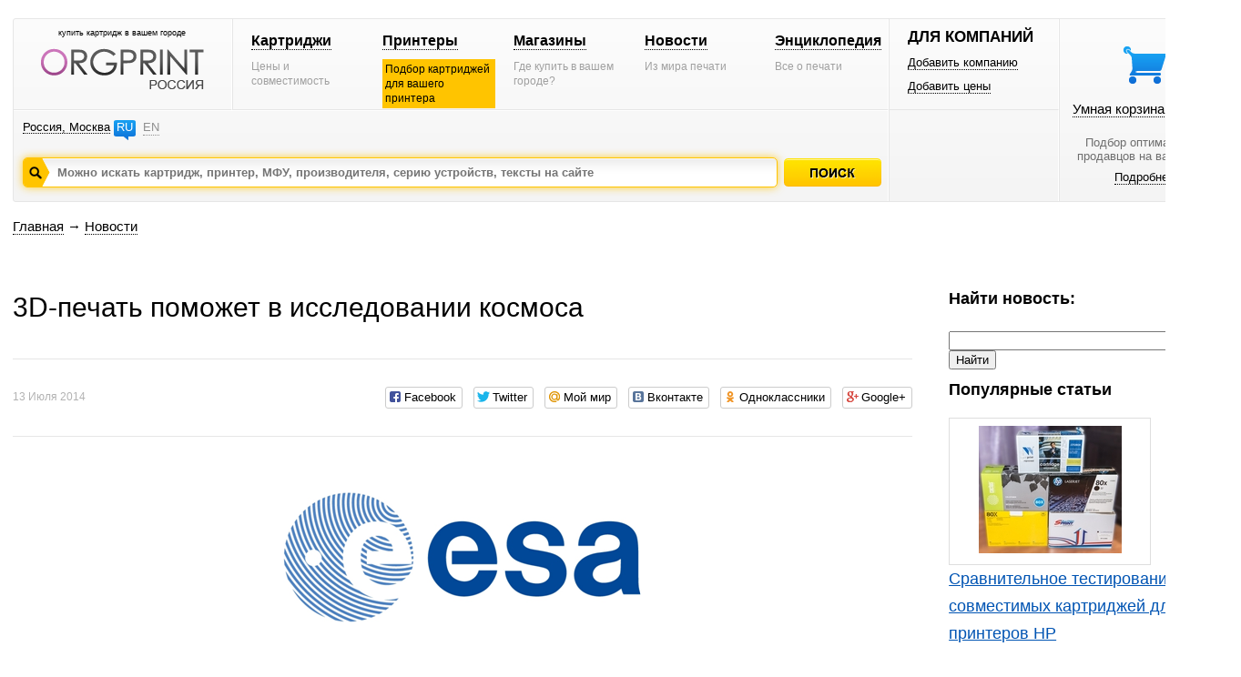

--- FILE ---
content_type: text/html; charset=windows-1251
request_url: https://www.orgprint.com/novosti/3D-pechat-v-kosmonavtike
body_size: 5501
content:
<!DOCTYPE html PUBLIC "-//W3C//DTD XHTML 1.0 Strict//EN" "http://www.w3.org/TR/xhtml1/DTD/xhtml1-strict.dtd"><html xmlns="http://www.w3.org/1999/xhtml" xml:lang="en" lang="en"><head><title>3D-печать в космонавтике – Новости – orgprint.com</title><META NAME="keywords" CONTENT="3D-печать, 3D-печать в космосе, европейское космическое агентство, 3D-принтер, 3D-принтер космос"><META NAME="description" CONTENT="Специалисты Европейского Космического Агентства (ЕКА) предполагают, что технология 3D-печати поможет раскрыть перед ними новые возможности по исследованию космоса."><link href="/css/global.css" rel="stylesheet" type="text/css"><script src="/js/global.js" type="text/javascript"></script>

<!-- Yandex.RTB -->
<script>window.yaContextCb=window.yaContextCb||[]</script>
<script src="https://yandex.ru/ads/system/context.js" async></script><link href="/css/news.css" rel="stylesheet" type="text/css"><link rel="stylesheet" href="/css/social-likes_birman.css"><script src="/js/jquery.min.js"></script><script src="/js/social-likes.min.js"></script><script src="/js/news.js"></script></head>
<body>
<div id="fader" class="hidden" onclick='fader_click();'></div><div id=chose_region_panel class=hidden></div><div id=feedback class=hidden></div><div id='basket_notification_window_id' class=hidden></div><div id="sceleton"><div id="insceleton"><div id="container"><div id="incontainer"><div class='yandex_advert_header'>
<!-- Yandex.RTB R-A-2164670-1 -->
<div id="yandex_rtb_R-A-2164670-1"></div>
<script>window.yaContextCb.push(()=>{
  Ya.Context.AdvManager.render({
    renderTo: 'yandex_rtb_R-A-2164670-1',
    blockId: 'R-A-2164670-1'
  })
})</script>
</div><div id="header" class=gradient><div class=a><div class=a1><div class=x1><div class="t"><div class="logoblock"><div class="p0 center"><p class=logo_title>купить картридж в вашем городе</p><a href='/' class=noborder><img src='/images/orgprintcom_russia.png' alt='Купить картридж для принтера. Расходные материалы для печати.'></a></div></div></div></div><div class=x2><div class="t"><div class="menublock"><div class=p5><div><a href='/kartridgi/'>Картриджи</a></div><span>Цены и совместимость</span></div><div class=p5><div><a href='/printeri/'>Принтеры</a></div><span class=vagno>Подбор картриджей для вашего принтера</span></div><div class=p5><div><a href='/magazini/'>Магазины</a></div><span>Где купить в вашем городе?</span></div><div class=p5><div><a href='/novosti/'>Новости</a></div><span>Из мира печати</span></div><div class=p5><div><a href='/wiki/'>Энциклопедия</a></div><span>Все о печати</span></div></div></div></div></div><div class="geoblock"><div class=geoblock_inside><div class=geoblock_inside_inside><div class="nof ib"><a href='javascript://' title='Изменить регион' onclick='show_geo_panel();'>Россия, Москва</a></div><div class="languages ib"><a href='#'>RU</a><a href='/en/' class=unactive title='English version'>EN</a></div></div></div><div class=geoblock_inside2><div class=geoblock_inside2_inside></div></div><div class=clear></div><div class=a2><div class="search_container"><div class="search_panel"><input type=hidden value='' id='default_id'><div class=spanel><input type=text value='' id=search_input_id onfocus="focusFields(this,'default_id');quicksearch();" onchange="if (doclose==0){quicksearch();};doclose=0;" onkeyup="quicksearch();" onblur="blurFields(this,'default_id');" placeholder='Можно искать картридж, принтер, МФУ, производителя, серию устройств, тексты на сайте'><img src='/images/search_button_hover.png' class=hidden></div><div id=preview_uni class=hidden></div></div></div><div class=button><div class='search_caption search_unactive' onmouseover='this.className="search_caption search_hover";' onmouseout='this.className="search_caption search_unactive";' onclick='search_base();'></div></div><input type=hidden id=search_string_id value="/poisk/kartridgi-i-printeri/"></div></div></div><div class=b><div class=b1><div class="forcompaniesblock"><div class="title1">ДЛЯ КОМПАНИЙ</div><div class=p5><a href='/dobavit-kompaniyu/'>Добавить компанию</a></div><div class=p5><a href='/dobavit-ceni/'>Добавить цены</a></div></div><div class="loginblock "></div></div><div class=b2><div class="cleaverbasketblock basket" onmouseover='this.className="cleaverbasketblock basket_hover";' onmouseout='this.className="cleaverbasketblock basket";'><a class=basket_icon href='javascript://' onclick="window.location.replace(document.getElementById('go_basket_url').value);"></a><div class=basket_content><a href='javascript://' class=basketlink onclick="window.location.replace(document.getElementById('go_basket_url').value);">Умная корзина <span id='basket_content_id'>(Пусто)</span></a><p>Подбор оптимальных<br>продавцов на ваш товар</p><a href='/chto-takoe-umnaya-korzina/'>Подробнее</a></div><img src='/images/basket_hover.png' class=hidden><input type=hidden value='/korzina/' id='go_basket_url'></div></div></div></div>
<div id="content"><div class="bread-crumbs"><div><a href='/'>Главная</a> <span>&#8594;</span> <a href='/novosti/'>Новости</a></div></div><div class="content">
<div id='advert'></div>
<div class=news>
<div class=contentnews>
<h1>3D-печать поможет в исследовании космоса</h1>
<div class=spacer_block><div class=inside_spacer_block>
<div class=article_data>13 Июля 2014</div><div class=social_likes><div class="social-likes"><div class="facebook" title="Поделиться ссылкой на Фейсбуке">Facebook</div><div class="twitter" data-via="ORGPRINT_COM" title="Поделиться ссылкой в Твиттере">Twitter</div><div class="mailru" title="Поделиться ссылкой в Моём мире">Мой мир</div><div class="vkontakte" title="Поделиться ссылкой во Вконтакте">Вконтакте</div><div class="odnoklassniki" title="Поделиться ссылкой в Одноклассниках">Одноклассники</div><div class="plusone" title="Поделиться ссылкой в Гугл-плюсе">Google+</div></div></div>
<div class=clear></div>
</div></div><div class=clear></div>
<p align="center"><img src="/db/images/3d-pechat/July-2014/evropeyskoe_kosmicheskoe_agentstvo.png" alt="Логотип Европейского Космического Агентства""></p>

<p>Специалисты Европейского Космического Агентства (ЕКА) считают, что <a href="/wiki/3d-pechat/obzor-tehnologij-3D-pechati">технология 3D-печати</a> раскрывает перед ними новые возможности по исследованию космоса. На следующей фотографии показан титановый шар, напечатанный на 3D-принтере.</p>

<p align="center"><img src="/db/images/3d-pechat/July-2014/titanoviy_shar_napechatanniy_3d-printerom.png"></p>
<p align="center"><em>Титановый шар, напечатанный на 3D-принтере</em></p>

<p>Глядя на этот титановый шар, понимаешь, что 3D-принтеры способны печатать изделия с очень сложной структурой. Подобные объекты из-за сложной внешней геометрии сложно производить традиционными методами. А вот 3D-принтеры легко справятся с поставленной задачей.</p>

<p align="center"><img src="/db/images/3d-pechat/July-2014/slozhnie_konstrukcii_dlya_sputnikov_i_kosmicheskih_korabley.png"></p>
<p align="center"><em>С помощью технологии 3D-печати можно будет создавать сложные конструкции для спутников и космических кораблей</em></p>

<p>Специалисты ЕКА отмечают, что с помощью технологии трёхмерной печати можно будет создавать сложные конструкции для спутников и космических кораблей. На следующем рисунке учёные наглядно показывают, как трёхмерные принтеры создают объёмные модели методом послойного напыления или выдавливания расплавленных материалов.</p>

<p align="center"><img src="/db/images/3d-pechat/July-2014/3d-printeri_sozdaut_obemnie_modeli.png"></p>
<p align="center"><em>Трёхмерные принтеры создают объёмные модели методом послойного напыления или выдавливания расплавленных материалов</em></p>

<p>Мы видим, что 3D-принтер может превратить любую цифровую модель в цельный монолит. Таким образом, технология трёхмерной печати является кардинально новым методом создания физических объектов, который имеет массу преимуществ перед существующими технологиями производства.</p>
<div class=tags><p>Теги: <a href='/novosti/tegi/3D-печать/'>3D-печать</a></p></div><div class=spacer_block><div class=inside_spacer_block>
<div class=article_data>13 Июля 2014</div><div class=social_likes><div class="social-likes"><div class="facebook" title="Поделиться ссылкой на Фейсбуке">Facebook</div><div class="twitter" data-via="ORGPRINT_COM" title="Поделиться ссылкой в Твиттере">Twitter</div><div class="mailru" title="Поделиться ссылкой в Моём мире">Мой мир</div><div class="vkontakte" title="Поделиться ссылкой во Вконтакте">Вконтакте</div><div class="odnoklassniki" title="Поделиться ссылкой в Одноклассниках">Одноклассники</div><div class="plusone" title="Поделиться ссылкой в Гугл-плюсе">Google+</div></div></div>
<div class=clear></div>
</div></div><div class=clear></div>
</div>
<div class=panelnews>

<div class="news_selector news_selector2">

<script type="text/javascript" src="/js/jslib/mootools-1.2-core.js"></script>
<script type="text/javascript" src="/js/jslib/vlaCal-v2.1.js"></script>
<link type="text/css" media="screen" href="/js/jslib/css/vlaCal-v2.1.css" rel="stylesheet" />
<script>
function search_news(){
d=document;
window.location='/poisk/novosti/'+d.getElementById("input_field_id").value;
}

function setdatefromcalendar(s){
//alert(s);
window.location='/poisk/novosti-data/'+s;
}

</script>

<div class=news_text_search>
<div class=title_black>Найти новость:</div><div>
<input type=text class=field id='input_field_id' value=''> <input type=button value='Найти' onclick='search_news();'>
</div>
</div>


<div class=clear></div>
</div>

<div class="title_black">Популярные статьи</div><div class=article><a href='/novosti/Sravnitelnoe-testirovanie-sovmestimyh-kartridzhej-dlja-printerov-HP' title='Сравнительное тестирование совместимых картриджей для принтеров HP' class=bluelink><div class=image_anons_popular><img src='/db/images/novosti/2014/Sentjabr/uchastniki_testirovaniya_preview_200_140.jpg' alt='Сравнительное тестирование совместимых картриджей для принтеров HP'></div><div class=title_caption>Сравнительное тестирование совместимых картриджей для принтеров HP</div></a><a href='/novosti/Epson-WorkForce-WF-100W-samyj-malenkij-strujnyj-printer-A4-formata' title='Epson WorkForce WF-100W - самый маленький струйный принтер А4-формата' class=bluelink><div class=image_anons_popular><img src='/db/images/Epson/news/epson_workforce_wf-100w_preview_200_140.png' alt='Epson WorkForce WF-100W - самый маленький струйный принтер А4-формата'></div><div class=title_caption>Epson WorkForce WF-100W - самый маленький струйный принтер А4-формата</div></a><a href='/novosti/TOP-10-poleznyh-predmetov-napechatannyh-na-3D-printere' title='ТОП-10 полезных предметов, напечатанных на 3D-принтере' class=bluelink><div class=image_anons_popular><img src='/db/images/novosti/malchik_leon_s_napechatannim_protezom_preview_200_140.png' alt='ТОП-10 полезных предметов, напечатанных на 3D-принтере'></div><div class=title_caption>ТОП-10 полезных предметов, напечатанных на 3D-принтере</div></a><a href='/novosti/workforce-pro-wf-r5190dtw-wf-r5690dtwf-i-wf-r8590dtwf-novye-beskartridzhnye-ustrojstva-ot-epson' title='WorkForce Pro WF-R5190DTW, WF-R5690DTWF и WF-R8590DTWF - новые бескартриджные устройства от Epson' class=bluelink><div class=image_anons_popular><img src='/db/images/novosti/2015/Fevral/epson_r8590dtwf_preview_200_140.png' alt='WorkForce Pro WF-R5190DTW, WF-R5690DTWF и WF-R8590DTWF - новые бескартриджные устройства от Epson'></div><div class=title_caption>WorkForce Pro WF-R5190DTW, WF-R5690DTWF и WF-R8590DTWF - новые бескартриджные устройства от Epson</div></a></div>
</div>
</div>
<div class=clear></div>
<div class=also_anons>
<div class="title_black">Вам также могут быть интересны материалы:</div>

<div class='anons'>
<a href='/novosti/Zaversheno-stroitelstvo-pervogo-v-mire-3D-pechatnogo-zamka' title='Завершено строительство первого в мире 3D-печатного замка' class=bluelink>
<div class=image_caption><img src='/db/images/3d-pechat/Sentjabr-2014/3d-pechatniy_zamok_preview_200_140.jpg' alt='3D-печать в космонавтике'></div>
<div class=title_caption>Завершено строительство первого в мире 3D-печатного замка</div>
</a>
</div>

<div class='anons'>
<a href='/novosti/kitajskie-mediki-vzhivili-pacientu-3d-pechatnyj-fragment-pozvonka' title='Китайские медики вживили пациенту 3D-печатный фрагмент позвонка' class=bluelink>
<div class=image_caption><img src='/db/images/3d-pechat/August-2014/3d-pechatniy_fragment_pozvonka_preview_200_140.jpg' alt='3D-печать в космонавтике'></div>
<div class=title_caption>Китайские медики вживили пациенту 3D-печатный фрагмент позвонка</div>
</a>
</div>

<div class='anons'>
<a href='/novosti/barilla-ispolzuet-3d-pechat-dlja-sozdanija-novogo-vida-makaron' title='Barilla использует 3D-печать для создания нового вида макарон' class=bluelink>
<div class=image_caption><img src='/db/images/3d-pechat/August-2014/print_eat_preview_200_140.png' alt='3D-печать в космонавтике'></div>
<div class=title_caption>Barilla использует 3D-печать для создания нового вида макарон</div>
</a>
</div>

<div class='anons'>
<a href='/novosti/Reportazh-s-pokaza-3D-pechatnoj-odezhdy-i-obuvi-na-Geek-Picnic-2014' title='Репортаж с показа 3D-печатной одежды и обуви на Geek Picnic 2014' class=bluelink>
<div class=image_caption><img src='/db/images/3d-pechat/Sentjabr-2014/fragmenti_3d_print_fashion_show_preview_200_140.png' alt='3D-печать в космонавтике'></div>
<div class=title_caption>Репортаж с показа 3D-печатной одежды и обуви на Geek Picnic 2014</div>
</a>
</div>
<div class=clear></div></div>
<div class=clear></div>
<div class=clear></div></div></div>
</div></div></div><div class="garant"></div></div><div class="footer_wraper"><div class="sceleton"><div class="insceleton"><div id="footer" class=gradient><div class=footer1><div class=social><a href='http://vk.com/oliverprint' class=social_vk target="_blank"></a><a href='http://www.facebook.com/pages/%D0%9E%D1%80%D0%B3%D0%BF%D1%80%D0%B8%D0%BD%D1%82/128428277342252' class=social_facebook target="_blank"></a><a href='https://twitter.com/ORGPRINT_COM' class=social_twitter target="_blank"></a><a href='https://plus.google.com/u/0/communities/108836831229547106273' class=social_google target="_blank"></a></div>
</div>
<div class=footer2>
<div class=platforms></div></div><div class="footer3 graylogo4ru"><div class=footerlinks><div class=razdelitel-stolbik><a href='/o-proekte/'>О проекте</a></div><div class="razdelitel-stolbik footer-link-spacer"><a href='/statistika/'>Статистика</a></div><div class="razdelitel-stolbik footer-link-spacer"><a href='/sotrudnichestvo/'>Сотрудничество</a></div><div class="razdelitel-stolbik footer-link-spacer"><a href='javascript://' onclick='feedback();'>Связаться с нами</a></div><div class="footer-link-spacer"><a href='/pravovaya-informaciya/'>Правовая информация</a></div></div><div class=footer-text><p class=footer-title>Отраслевой информационный веб-ресурс о расходниках для печати.</p><p class=footer-copyright>© 2010-2026 orgprint.com. Картриджи для принтеров и МФУ. Таблица совместимости расходников для печати.</p></div></div>
<script type="text/javascript">var _gaq = _gaq || [];_gaq.push(['_setAccount', 'UA-29517336-1']);_gaq.push(['_trackPageview']);(function() {var ga = document.createElement('script'); ga.type = 'text/javascript'; ga.async = true;ga.src = ('https:' == document.location.protocol ? 'https://ssl' : 'http://www') + '.google-analytics.com/ga.js';var s = document.getElementsByTagName('script')[0]; s.parentNode.insertBefore(ga, s);})();</script><div style="display:none;"><script type="text/javascript">(function(w, c) { (w[c] = w[c] || []).push(function() { try { w.yaCounter12872944 = new Ya.Metrika({id:12872944, enableAll: true, trackHash:true, webvisor:true}); } catch(e) { } }); })(window, "yandex_metrika_callbacks");</script></div><script src="//mc.yandex.ru/metrika/watch.js" type="text/javascript" defer="defer"></script><noscript><div><img src="//mc.yandex.ru/watch/12872944" style="position:absolute; left:-9999px;" alt="" /></div></noscript>
</div></div></div></div><div id=datainfo></div>
</body>
</html>

--- FILE ---
content_type: text/css
request_url: https://www.orgprint.com/css/news.css
body_size: 5732
content:
.news{width:100%;}
.wide{width:100% !important;}
.contentnews{position:relative;float:left;width:74%;}
.panelnews{position:relative;float:right;width:23%;}

.contentnews a{border:none;text-decoration:underline !important;}
.contentnews a:link{color:#0054B3 !important;}
.contentnews a:visited{color:#0054B3 !important;}
.contentnews a:hover{color:#0054B3 !important;text-decoration:none !important;}
.contentnews a:active{color:#0054B3 !important;}

.contentnews p{margin-top:15px;margin-bottom:15px;}

.contentnews img{margin:15px;}

.contentnews{font-size:15px;line-height:150%;}

.contentnews h2{font-size:20px;font-weight:bold;padding-bottom:10px;color:#3B3B3B;}
.contentnews h3{font-size: 18px;color: #565656;margin-top: 10px;margin-bottom: 10px;}



.contentnews table{width:100%;border:1px solid #EAEAEA;border-collapse: collapse;}
.contentnews table th{padding:12px;border:1px solid #EAEAEA;background-color:#F6F6F6;}
.contentnews table td{padding:12px;border:1px solid #EAEAEA;}




.panelnews h2{font-size:18px;margin-bottom:30px;}

.content .title{font-size:18px;color:#0054B3;font-weight:bold;text-decoration:underline;}
.content .title_black{text-decoration:none !important;font-size:18px;font-weight:bold;}







.news_block{width:25%;position:relative;float:left;margin-top:15px;margin-bottom:40px;}
.news_block a{border:none;}
.news_block div{margin-right:20px;margin-bottom:15px;}
.news_block .date{font-size:13px;color:#A0A0A0;}
.news_block .title{line-height:26px;}
.news_block .title a{font-size:18px;color:#262626;font-weight:bold;}
.news_block .image{height:200px;}
.news_block .anons{color:#646464;line-height:18px;}

.news_selector{width:100%;height:350px;}
.news_selector2{width:100%;height:100px !important;}
.news_selector .news_search{position:relative;float:left;width:30%;margin-right:1%;}
.news_selector .news_brand{position:relative;float:left;width:41%;margin-right:1%;}
.news_selector .news_calendar{position:relative;float:left;width:27%;}

.news_selector .news_calendar2{width:100%;height:330px;margin-bottom:25px;}
.news_selector .news_text_search{width:100%;height:150px;margin-bottom:25px;}

#panelwiki .title{font-size:18px;color:#262626;font-weight:bold;}
.news_selector input.field{width:80%;margin-top:25px;}

#date_calendar{
margin-top:20px;
}



.news_search_results .news_block{width:100%;margin-top:15px;}
.news_search_results .news_block a{border:none;}
.news_search_results .news_block div{margin-right:20px;margin-bottom:15px;margin-bottom:15px;}

.news_search_results .news_block .image{height:200px;position:relative;float:right;width:30%;}
.news_search_results .news_block .news_content{height:200px;position:relative;float:left;width:60%;}

.news_search_results .news_block .date{font-size:13px;color:#A0A0A0;}
.news_search_results .news_block .title a{font-size:18px;color:#262626;font-weight:bold;}
.news_search_results .news_block .anons{color:#646464;line-height:18px;}

.rssicon{display:block;background-image:URL(/images/rssicon.png);height:30px;width:200px;border:none;background-repeat:no-repeat;}
.rssicon div{margin-left:40px;padding-top:7px;}
.rssicon div span{border-bottom:1px dotted;}



.article{margin-top:20px;margin-bottom:20px;}
.article a{margin-bottom:30px;}
.article .image_caption{margin-bottom:15px;position:relative;float:left;margin-right:20px;}
.article .image_caption a{border:none !important;}
.article .title_caption{font-size:18px;margin-bottom:30px;line-height:30px;}
.article .text_caption{font-size:14px;line-height:20px;}


.panelwiki h2{font-size:18px;margin-bottom:30px;}





.spacer_block{margin-top:30px;margin-bottom:30px;}
.spacer_block .inside_spacer_block{border-top:1px solid #E6E6E6;border-bottom:1px solid #E6E6E6;padding-top:30px;padding-bottom:30px;}
.social_likes{position:relative;float:right;}
.article_data{position:relative;float:left;font-size:12px;color:#b2b2b2;}



.also_anons{margin-top:20px;margin-bottom:50px;}
.also_anons .anons{width:23%;margin-right:2%;position:relative;float:left;}
.also_anons .image_caption{margin-top:20px;width:200px;height:140px;}
.also_anons .title_caption{margin-top:20px;font-size:18px;line-height:30px;}
.also_anons a{border:none;}
.also_anons .title{font-size:18px;color:#262626;font-weight:bold;}



.image_anons_popular{width:220px;height:160px;border:1px solid #DEDEDE;text-align: center;
display: table-cell;
vertical-align: middle;
}

.title_caption a{border:none;display:inline-block;margin-bottom:20px;font-size:18px;line-height:30px;}
.image_anons_popular a{border:none;}

.bluelnk{color:#0054B3;text-decoration:underline;}

.topics{margin-top:20px;margin-bottom:40px;}
.topics .topic{display:inline-block;margin-right:20px;}
.topics .topic .tit{margin-bottom:20px;font-size:18px;}
.topics .topic a{font-weight:bold;font-size:16px;}
.topics .topic span{font-weight:bold;font-size:16px;}




/* Пейджинг */
.paging{font-size:16px;margin-top:70px;margin-bottom:40px;}
.paging .line{margin-top:10px;margin-bottom:4px;}
.paging .pages{}
.paging .pages div{display:inline-block;margin:4px;}
.paging .pages div a{color:#B13496;}
.paging .line a{color:#B13496;}
.paging .previouse_class{margin-right:10px;}
.paging .next_class{margin-left:10px;}
.paging .object{font-weight:bold;margin-right:10px;}
.paging .ctrl{font-size:12px;}

.tags{margin-top:30px;margin-bottom:30px;}

.image_hover{
  filter:progid:DXImageTransform.Microsoft.Alpha(opacity=50);
  -moz-opacity: 0.5;
  -khtml-opacity: 0.5;
  opacity: 0.5;
}

.noline{
text-decoration:none !important;
}

#advert{margin-top:0px;margin-bottom:40px;text-align:center;}




--- FILE ---
content_type: application/javascript
request_url: https://www.orgprint.com/js/news.js
body_size: 746
content:
window.onkeydown = function(event){
if(event.ctrlKey){
d=document;
if (d.getElementById('last_page_id')!=null){
page=d.getElementById('paramid_page').value*1;
last_page=d.getElementById('last_page_id').value*1;
if(event.keyCode == 37 && page>1){d.getElementById('paramid_page').value=page*1-1;refresh();}
if(event.keyCode == 39 && page<last_page){d.getElementById('paramid_page').value=page*1+1;refresh();}
}
}
}


function refresh(){
d=document;

url='/'+d.getElementById('param_prefix').value;
razdel=d.getElementById('param_razdel').value;
if (razdel){url+='/'+razdel;}

tag=d.getElementById('param_tag').value;
if (tag){url+='/'+tag;}

url+='/;page:'+d.getElementById('paramid_page').value;

window.location=url;
}
